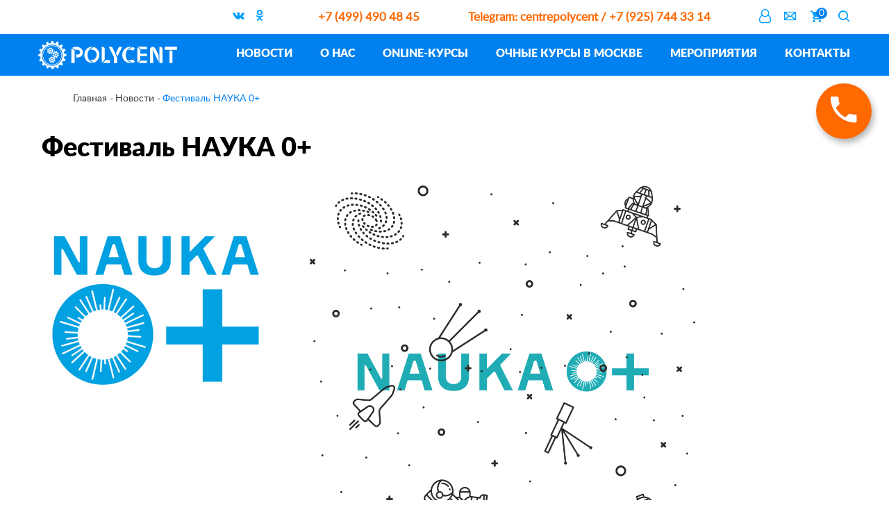

--- FILE ---
content_type: text/html; charset=UTF-8
request_url: https://polycent.ru/news/festival-nauka-0/
body_size: 10827
content:
<!DOCTYPE html>
<html lang="ru">
<head>

	<title>Фестиваль НАУКА 0+ ☰ Polycent — детский образовательный центр</title>
	<meta http-equiv="Content-Type" content="text/html; charset=utf-8"/>
	<meta name="yandex-verification" content="7ca9d2e217303980" />
	<link rel="apple-touch-icon" sizes="57x57" href="./favicon/apple-icon-57x57.png">
	<link rel="apple-touch-icon" sizes="60x60" href="./favicon/apple-icon-60x60.png">
	<link rel="apple-touch-icon" sizes="72x72" href="./favicon/apple-icon-72x72.png">
	<link rel="apple-touch-icon" sizes="76x76" href="./favicon/apple-icon-76x76.png">
	<link rel="apple-touch-icon" sizes="114x114" href="./favicon/apple-icon-114x114.png">
	<link rel="apple-touch-icon" sizes="120x120" href="./favicon/apple-icon-120x120.png">
	<link rel="apple-touch-icon" sizes="144x144" href="./favicon/apple-icon-144x144.png">
	<link rel="apple-touch-icon" sizes="152x152" href="./favicon/apple-icon-152x152.png">
	<link rel="apple-touch-icon" sizes="180x180" href="./favicon/apple-icon-180x180.png">
	<link rel="icon" type="image/png" sizes="192x192" href="./favicon/android-icon-192x192.png">
	<link rel="icon" type="image/png" sizes="32x32" href="./favicon/favicon-32x32.png">
	<link rel="icon" type="image/png" sizes="96x96" href="./favicon/favicon-96x96.png">
	<link rel="icon" type="image/png" sizes="16x16" href="./favicon/favicon-16x16.png">
	<link rel="manifest" href="./favicon/manifest.json">
	<meta name="msapplication-TileColor" content="#ffffff">
	<meta name="msapplication-TileImage" content="./favicon/ms-icon-144x144.png">
	<meta name="theme-color" content="#ffffff">
	<meta name="description" content=" Совсем скоро пройдёт всероссийский фестиваль НАУКА 0+, на котором ПОЛИЦЕНТ представит свои мастер-классы. В... Развивающие курсы для детей ⫷ Polycent ⫸">
	<meta name="keywords" content="">
	<meta name="copyright" content="(c)">
	<meta name="robots" content="index,follow">
	<base href="https://polycent.ru/" />
	
    <meta property="og:title" content="Фестиваль НАУКА 0+"/>
    <meta property="og:description" content="6-8 октября ПОЛИЦЕНТ примет участие в масштабном фестивале НАУКА 0+."/>
    <meta property="og:image" content="https://polycent.ru/media/logo.jpg"/>
    <meta property="og:type" content="website"/>
    <meta property="og:url" content="https://polycent.ru/news/festival-nauka-0/" />
    
    <style>
        
        .swal2-container.swal2-center.swal2-backdrop-show {
	z-index: 11111111;
}
@media (max-width: 768px) {
 div#menu {
    margin-top: 50px;
}   

  html  .Main-slider {

	height: 505px;

}
.p1 .telephone-header-mobile.dva {
	position: absolute;
	right: 0;
	left: auto;
	margin-right: -160px;
}
.p1 label {
	opacity: 0;
}
.p1 .modal-body.form-row .label-license {
	opacity: 1 !important;
}
.modal-body.form-row 
}
    </style>

	
	<!--[if gte IE 9]>
	<script src="https://oss.maxcdn.com/libs/html5shiv/3.7.0/html5shiv.js"></script>
	<script src="https://oss.maxcdn.com/libs/respond.js/1.4.2/respond.min.js"></script>
	<![endif]-->
	<meta name="viewport" content="initial-scale=1.0, width=device-width">
	<meta name="HandheldFriendly" content="True">
	<meta name="apple-mobile-web-app-capable" content="yes">
	<meta name="apple-mobile-web-app-status-bar-style" content="black-translucent">
	<meta name="application-name" content="Title">
	<meta name="msapplication-tooltip" content="Description">
	<meta name="msapplication-window" content="width=400;height=300">
	<meta http-equiv="X-UA-Compatible" content="IE=edge">
	<meta name="format-detection" content="telephone=no">
	<meta name="format-detection" content="address=no">
	<link rel="stylesheet" href="/public/assets/common.css?7">
	<link rel="stylesheet" href="https://cdnjs.cloudflare.com/ajax/libs/bootstrap-select/1.12.4/css/bootstrap-select.min.css">
    <link rel="stylesheet" href="https://cdn.plyr.io/3.5.6/plyr.css">
	<link rel="stylesheet" href="/public/assets/big.table.css">
	<meta name="yandex-verification" content="ea0ee188eb16ad81" />
	<meta name="yandex-verification" content="6e7d2885fc1decbd" />
<!--	<meta name="google-site-verification" content="nLgTUcEDaNADMKsNIzfsEv0ST2KMmekDGcX-WS_1EZQ" />
<script src="https://www.google.com/recaptcha/api.js?render=6Ldwc08cAAAAAK-VX5ZCqnbwd_gLxbYChNrdPHSI"></script> -->
	<!-- Facebook Pixel Code -->

<!-- End Facebook Pixel Code -->
<script src="https://cdnjs.cloudflare.com/ajax/libs/jquery/3.5.1/jquery.min.js" 
integrity="sha512-bLT0Qm9VnAYZDflyKcBaQ2gg0hSYNQrJ8RilYldYQ1FxQYoCLtUjuuRuZo+fjqhx/qtq/1itJ0C2ejDxltZVFg==" crossorigin="anonymous">
</script>

<link rel="stylesheet" href="/assets/components/minishop2/css/web/default.css?v=feebe7c354" type="text/css" />
<link rel="stylesheet" href="/assets/components/minishop2/css/web/lib/jquery.jgrowl.min.css" type="text/css" />
<script>miniShop2Config = {"close_all_message":"\u0437\u0430\u043a\u0440\u044b\u0442\u044c \u0432\u0441\u0435","cssUrl":"\/assets\/components\/minishop2\/css\/web\/","jsUrl":"\/assets\/components\/minishop2\/js\/web\/","actionUrl":"\/assets\/components\/minishop2\/action.php","ctx":"web","price_format":[2,"."," "],"price_format_no_zeros":true,"weight_format":[3,"."," "],"weight_format_no_zeros":true};</script>
<link rel="stylesheet" href="/assets/components/ajaxform/css/default.css" type="text/css" />
<script src="https://www.google.com/recaptcha/api.js?onload=ReCaptchaCallbackV3&render=6Ld8tIEUAAAAAKNsCkyrHO51wc8jN99bf2KD_0zy" async></script>
<script src="public/assets/lazyload.min.js"></script></head>
<body  class="p1672">

<noscript class="no_script_message">We're sorry but our site <strong>requires</strong> JavaScript.</noscript>
<div class="header-padding"></div>
<header role="presentation" class="static">
	
	<div class="container">
		<div class="contact-line">
			<div class="info-trigger"><div class="icon-info-large"></div></div>
			<div class="info-wrapper">
				<div class="close-wrapper"><div class="icon-close"></div></div>
				<div class="shared-list">
				    <!--noindex-->
					<ul>
						<li><a rel="nofollow" href="https://vk.com/polycent" target="_blank"><span class="icon-vk"></span></a></li>
						<li><a rel="nofollow" href="https://ok.ru/polycent" target="_blank"><span class="icon-odnoklassniki"></span></a></li>
						
					</ul>
					<!--/noindex-->
				</div>
				<div class="numbers">
					<ul>
						<li style="color: #ffed2f;"><a href="tel:+74994904845">+7 (499) 490 48 45</a></li>
					</ul>
				</div>
				<div class="numbers">
					<ul>
						<li style="color: #ffed2f;"><a href="https://t.me/centrepolycent"><b>Telegram:</b> centrepolycent / +7 (925) 744 33 14</a></li>
					</ul>
				</div>
			</div>
			<!--noindex-->
			<div class="user-panel">
				<ul>
					<li>
					    
						<a href="https://polycent.tallanto.com/client/#/menu/dash" rel="nofollow" data-toggle="modal">
							<span class="icon-user-o"></span>
						</a>
					</li>
					<li>
						<a data-target="#exampleModal2"  data-toggle="modal"><span class="icon-mail"></span></a>
						<style>
						    .btn22 {border: 0 none #fff;background: transparent;}
						</style>
					</li>
					<li>
						<div id="msMiniCart" class="">
    <div class="empty">
        <a href="korzina/" rel="nofollow">
			<span class="icon-shopping_cart"></span>
			<span class="counter">0</span>
		</a>
    </div>
    <div class="not_empty">
		<a href="korzina/" rel="nofollow">
			<span class="icon-shopping_cart"></span>
			<span class="ms2_total_count counter">0</span>
		</a>
    </div>
</div>
					</li>
					<li>
						<a href="poisk/" rel="nofollow">
							<span class="icon-search"></span>
						</a>
					</li>
				</ul>
			</div>
			<!--/noindex-->
		</div>
		<div class="callback">
			<a data-target="#exampleModal"  data-toggle="modal"><span class="icon-phone2"></span></a>
		</div>
	</div>
	<nav>
		<div class="container">
			<div class="burger-btn">
				<div class="path"></div>
				<div class="path"></div>
				<div class="path"></div>
			</div>
			<div class="logotype">
			    <a href="/"><img data-frz-src="/assets/logo_white.svg" src="[data-uri]" onload="lzld(this)" onerror="lzld(this)" alt="Детский технический кружок — Polycent" title="Polycent  — образовательный центр для детей" /></a>
				<div class="telephone-header-mobile" style="width: 140px !important;"><script>if (screen.width > 540) {document.write ('<span class="icon-phone2"></span> +7 (499) 490 48 45');}else{document.write ('<a href="tel:+7 499 490 48 45"><span class="icon-phone2"></span> +7 (499) 490 48 45</a>');}</script></div>
				<div class="telephone-header-mobile dva" style="width: 140px !important;"><script>if (screen.width > 540) {document.write ('<a href="https://wa.me/74957443314"><span class="icon-whatsapp"></span> +7 (495) 744 33 14</a>');}else{document.write ('<a href="https://wa.me/74957443314"><span class="icon-whatsapp"></span> +7 (495) 744 33 14</a>');}</script></div>
			</div>
			<!-- троица лого на главной (изначально для РОПЦ)
			 конец блока лого -->
			
	        <div id="menu">
				<div class="scroll-wrapper">
                    <ul class="menu"><li class="first active"><div class="item"><a href="news/" >Новости</a></div></li><li><div class="item"><a href="about/" >О нас</a><ul class=""><li class="first"><a href="about/o-kompanii/" >Статусы</a></li><li><a href="about/locations/" >Площадки</a></li><li><a href="about/teachers/" >Преподаватели</a></li><li><a href="about/payments/" >Оплата и скидки</a></li><li><a href="about/faq/" >Вопросы и ответы</a></li><li class="last"><a href="about/partners/" >Партнерам</a></li></ul></div></li><li><div class="item"><a href="online/" >ONLINE-курсы</a><ul class=""><li class="first"><a href="online/progmammirovanie-dla-detey-online/" >Программирование Online</a></li></ul></div></li><li><div class="item"><a href="courses/" >Очные курсы в Москве</a><ul class=""><li class="first"><a href="courses/informatika/" >День открытых дверей - 2025</a></li><li><a href="courses/robototexnika/" >Робототехника</a></li><li><a href="courses/programmirovanie/" >Программирование</a></li><li><a href="courses/inzheneriya/" >Инженерия для детей</a></li><li><a href="courses/razvitie/" >Развивающие курсы</a></li><li class="last"><a href="courses/podobrat-kursyi/" >Подобрать курсы</a></li></ul></div></li><li><div class="item"><a href="events/" >Мероприятия</a><ul class=""><li class="first"><a href="events/kosmoyolka/" >Новогодняя Ёлка 2026</a></li><li class="last"><a href="events/master-klassyi/" >Мастер-классы</a></li></ul></div></li><li class="last"><div class="item"><a href="contacts/" >Контакты</a></div></li></ul>
		        </div>
		    </div>
		</div>
	</nav>
</header>
<div class="wrapper">
	<main role="main">
		<div class="container" itemscope itemtype="http://schema.org/Article">
			<div class="breadcrumbs"><ul itemscope itemtype="http://schema.org/BreadcrumbList"><li itemprop="itemListElement" itemscope itemtype="http://schema.org/ListItem"><a href="/" itemprop="item"><span itemprop="name">Главная</span></a><meta itemprop="position" content="1"></li>
<li itemprop="itemListElement" itemscope itemtype="http://schema.org/ListItem"><a href="news/" itemprop="item"><span itemprop="name">Новости</span></a><meta itemprop="position" content="2"></li>
<li class="breadcrumb-item active">Фестиваль НАУКА 0+</li></ul></div>
			<h1 class="larges" itemprop="name">Фестиваль НАУКА 0+</h1>
			<div class="collapsible-group container single-article cu-checkbox">
				<div class="row">
    				<div class="img">
	    				<img data-frz-src="media/pictures/news/naukaaa.jpg" src="[data-uri]" onload="lzld(this)" onerror="lzld(this)" alt="" itemprop="image">
		    		</div>
			    	<div class="details" itemprop="description">
				    	<p style="text-align: center;"><img data-frz-src="assets/news/sumka_region.png" src="[data-uri]" onload="lzld(this)" onerror="lzld(this)" alt="" width="555" height="556" /></p>
<p style="text-align: justify;"><span style="font-size: 11pt;"> Совсем скоро пройдёт всероссийский фестиваль НАУКА 0+, на котором ПОЛИЦЕНТ представит свои мастер-классы. В программе будут занятия по Lego Wedo, творческая мастерская по 3D-ручке, а также создание спиннеров своими руками!&nbsp;</span><br /> <br /> <span style="font-size: 11pt;"> Мы ждём вас с 6 по 8 октября по адресу: г. Москва, м. Выставочная, ЦВК "Экспоцентр", Краснопресненская наб., д. 14, павильон 2, зал 5.</span><br /> <span style="font-size: 11pt;"> Мы работаем с 10:00-19:00. Вход бесплатный!</span><br /> <br /> <a href="http://www.msk.festivalnauki.ru/" target="_blank" rel="nofollow noopener noreferrer"><span style="font-size: 11pt;">http://www.msk.festivalnauki.ru/</span></a></p>
				    </div>
				</div>
			</div>

            

			
			<meta itemprop="author" content="Polycentr" />
			<meta itemprop="datePublished" content="2017-10-03" />
			<meta itemprop="dateModified" content="2017-10-03" />
			<meta itemprop="headline" content="Фестиваль НАУКА 0+" />
            <link itemprop="mainEntityOfPage" href="https://polycent.ru/news/festival-nauka-0/">

			<div itemprop="publisher" itemscope itemtype="http://schema.org/Organization" style="display:none;">
                <meta itemprop="name" content="Polycentr">
                <meta itemprop="address" content="г. Москва,  м. Китай-город, ул. Маросейка 7/8">
                <meta itemprop="telephone" content="+7 (499) 490-48-45">
                <meta itemprop="email" content="info@polycent.ru">
                <link itemprop="url" href="https://polycent.ru/">
                <div itemprop="logo" itemscope itemtype="https://schema.org/ImageObject">
                    <img itemprop="url image" data-frz-src="https://polycent.ru/media/logo.jpg" src="[data-uri]" onload="lzld(this)" onerror="lzld(this)" style="display:none;"/>
                </div>
            </div>
		</div>
	</main>
</div>
<style>
input[name="n-message"] {
    display: block;
    width: 5px;
    height: 3px;
    margin-bottom: -3px;
    opacity: 0.01;
}
.not_empty {
	display: none;
}
@media (min-width: 1900px) {.base-section.home {padding-left:20%;padding-right:20%;}}
.modal-success-header {width: 100%;min-height: 40px;background-color: #0081ef;color: white;text-align: center;}
.modal-success-block p {font-size: 1.4rem;}
.modal-success-block {padding: 20px 50px;}
.modal-success-block a {color: #0277bd;text-decoration: none;}
.modal-success-block .text-right.modal-footer {padding-top: 40px;}
#msOrder #deliveryID.check-list.table-grid .checkbox:first-child{display:none;}
.w-btn.disable {background: #f3f3f5;color: rgba(0,0,0,0.2);}
</style>

<footer>

	<div class="container">
	    <div class="burger-btn">
			<div class="path"></div>
			<div class="path"></div>
			<div class="path"></div>
		</div>
		
		<div class="contact-line">
			<div class="logotype">
				<a href="/"><img data-frz-src="/assets/logo_white.svg" src="[data-uri]" onload="lzld(this)" onerror="lzld(this)" alt=""></a>
			</div>
    		<nav>
    			<div class="row">
    				<div class="col">
    					<a href="about/"><span class="h4">ПОЛИЦЕНТ</span></a>
						<ul class=""><li class="first"><a href="about/o-kompanii/" >Статусы</a></li><li><a href="about/locations/" >Площадки</a></li><li><a href="about/teachers/" >Преподаватели</a></li><li><a href="about/payments/" >Оплата и скидки</a></li><li><a href="about/faq/" >Вопросы и ответы</a></li><li class="last"><a href="about/partners/" >Партнерам</a></li></ul>
    				</div>
    			    <div class="col">
    <a href="courses/" ><span class="h4">Курсы</span></a>
    <ul>
        <li><a href="courses/informatika/" >День открытых дверей - 2025</a></li>
<li><a href="courses/robototexnika/" >Робототехника</a></li>
<li><a href="courses/programmirovanie/" >Программирование</a></li>
<li><a href="courses/inzheneriya/" >Инженерия для детей</a></li>
<li><a href="courses/razvitie/" >Развивающие курсы</a></li>
<li><a href="courses/podobrat-kursyi/" >Подобрать курсы</a></li>
    </ul>
</div>
<div class="col">
    <a href="online/" ><span class="h4">ONLINE</span></a>
    <ul>
        <li><a href="online/progmammirovanie-dla-detey-online/" >Программирование Online</a></li>
    </ul>
</div>
    			
    			</div>
            </nav>
			<div class="shared-list">
				<ul>
					<li><a rel="nofollow" href="https://vk.com/polycent" target="_blank"><span class="icon-vk"></span></a></li>
					<li><a rel="nofollow" href="https://ok.ru/polycent" target="_blank"><span class="icon-odnoklassniki"></span></a></li>
					
				</ul>
			</div>
		
			<div class="contact-list" >
				<ul>
					<li>
						<div class="item">
							<div class="icon-location"></div>
							<div class="text">
								м. Китай-город 
								<br>ул. Маросейка, 7/8; офис 209
							</div>
							<br>
							<div class="icon-location"></div>
								<div class="text">
								м. Динамо / Аэропорт
								<br>ул. Красноармейская, д. 4, 2 этаж
																<br>
								<br><a href="https://polycent.ru/site-map.html">Карта сайта</a>
							</div>
						</div>
					</li>
					<li>
					    
						<div class="item">
							<div class="icon-phone2"></div>
							<div class="text">
							    <a href="tel:+7 (499) 490-48-45">+7 (499) 490-48-45</a>
						
							</div>
						</div>
						<div class="item">
							<div class="icon-telegram"></div>
							<div class="text">
							    <a href="https://t.me/centrepolycent">@centrepolycent</a>
			
							</div>
						</div>
					</li>
				</ul>
			</div>
		</div>
		<div class="copyright"> © Polycent, 1995-2025</div>
		
		<div itemscope itemtype="http://schema.org/Organization" style="display:none;">
            <meta itemprop="name" content="Polycent">
            <meta itemprop="address" content="г. Москва,  м. Китай-город, ул. Маросейка 7/8">
            <meta itemprop="telephone" content="+7 (499) 490-48-45">
            <meta itemprop="email" content="info@polycent.ru">
            <link itemprop="url" href="https://polycent.ru/">
            <link itemprop="logo" href="https://polycent.ru/media/logo.jpg" />
            
        </div>
	</div>
</footer>

<div id="wrapper">
	<div class="container">
		<!-- Modal -->
        
        
           <div class="modal fade two-columns-mode ajax_form af_example" id="exampleModal" tabindex="-1" role="dialog">
	<div class="modal-dialog" role="document">
	    <form method="post" action="news/festival-nauka-0/" class="form-sender ajax_form">
	             <input type="hidden" name="message-key" value="1768891249" />
    		<!--<div class="modal-header"></div>-->
    		<input type='text' name='form' value="phone" hidden>
    		<div class="modal-content">
    		    <button type="button" class="close" data-dismiss="modal" aria-label="Close"><span aria-hidden="true" class="icon-close"></span></button>
    			<div class="modal-body" style="min-height: 70px;">
    				<div class="table-row">
    					<div class="left-side">
    						<span class="h2">Возникли <br>вопросы?
    						<small>Мы перезвоним вам в течение рабочего дня!</small></span>
    					</div>
    					<div class="right-side">
    						<!-- form action="" class="thin-form" -->
    						<div class="thin-form">
    							<div class="form-group">
    								<label for="modalphone" class="controls-label">Телефон*</label>
    								<div class="form-controls">
    								<input type="hidden" class="form-controls" id="contactname" name="name" value="Телефон родителя" placeholder="Имя">
    									<input type="tel" class="form-control" id="modalphone" name="phone" value="" data-mask="+7 (000) 000-00-00" placeholder="+7 (000) 000-00-00" >
    									<input type="hidden" id="phone" name="id-ip" value="18.117.241.56"  >
    									
    <span class="error_g-recaptcha-response error"></span>
    <input type="hidden" name="g-recaptcha-response">

    					                <span class="error error_phone"></span>
    					                <label class="label-license">
    <input type="checkbox" required="" class="cu-checkbox form-controls" name="license"/> Я подтверждаю <a href="https://polycent.ru/privacy.html"><u>согласие на обработку персональных данных</u></a>
</label>

    								</div>
    							</div>
    							<!-- div class="timer-line">
    								<p class="title">Мы соединим Вас в течении 30 секунд:</p>
    								<div class="timer-wrap">
    									<div id="timerCallBack"></div>
    								</div>
    							</div -->
    							
    							<div class="form-group text-right modal-bottom-center">
    								<div class="form-controls">
    									<button type="submit" class="callback-submit2 w-btn w-btn--exsmall "><span class="help">Заказать звонок</span></button>
    								</div>
    							</div>
    							<div class="call-modal-bottom">Вы даете согласие на <a href="#content-personal-data" id="content-personal-data-click"  data-toggle="modal">обработку персональных данных</a></div>
    						<!-- /form -->
    						</div>
    					</div>
    				</div>
    			</div>
    		</div>
    	
	<input type="hidden" name="af_action" value="5f587c373d5b7a1a15b38f15396448eb" />
</form>
    </div>
</div>




<div class="modal fade two-columns-mode" id="content-personal-data" tabindex="-1" role="dialog">
	<div class="modal-dialog" role="document">
	    <form method="post" action="news/festival-nauka-0/" class="">
			<!--<div class="modal-header"></div>-->
			<div class="modal-content">
			    <button type="button" class="close" data-dismiss="modal" aria-label="Close"><span aria-hidden="true" class="icon-close"></span></button>
				<div class="" style="min-height: 70px;">
				    <div class="modal-body" style="min-height: 70px;">
				        <div class="modal-success-header">Уведомление об использовании файлов cookie</div>
				        <style>
h3{
    padding-bottom: 20px !important;
}
</style>
<p>На нашем веб-сайте мы используем файлы cookie, которые помогают нам оптимизировать процесс использования сайта его посетителями.</p>
<p>Мы понимаем под термином &laquo;cookie-файлы&raquo; информационные элементы, которые направляются Вашему браузеру и сохраняются на Вашем компьютере для того, чтобы отслеживать и хранить информацию о Ваших действиях, связанных с использованием данного веб-сайта.</p>
<p>Благодаря cookie-файлам мы делаем веб-сайт лучше, так как видим, какие страницы Вы считаете полезными, а какие &mdash; нет, а также собираем и сохраняем информацию о Ваших прошлых действиях для персонализации его персонализации.</p>
<p>Ряд cookie-файлов веб-сайта используется только во время вашего нахождения на нем и удаляется при закрытии браузера. Другие cookie-файлы используются для того, чтобы запомнить, когда Вы возвращаетесь на веб-сайт, и у них более продолжительный срок действия.</p>
<h3>Как используются cookie-файлы на этом веб-сайте:</h3>
<p>отображение истории IP адресов;<br /> отображение истории опросов;<br /> отображение истории обращений;<br /> отображение истории отзывов;<br /> сохранение авторизации на веб-сайте (нет необходимости каждый раз вводить логин и пароль).</p>
<p>Также мы используем cookie-файлы третьих сторон:</p>
<p>Яндекс.Метрика;<br /> Яндекс.Карты;<br /> Google Analytics.</p>
<p>Cookie-файлы, которые мы сохраняем через веб-сайт, не содержат данных, на основании которых можно идентифицировать Вашу личность.</p>
<p>Информацию об отключении возможности хранения cookie-файлов, а также о процедуре удаления cookie-файлов, можно получить в руководстве к Вашему браузеру.</p>
<p>Обратите внимание, что при отключении возможности хранения cookie-файлов мы не гарантируем корректную работу нашего веб-сайта в Вашем браузере.</p>
<p>Мы сохраняем за собой право вносить изменения в уведомление об использовании cookie-файлов, а также в сами cookie-файлы и их количество, в любое время и без какого-либо дополнительного уведомления.</p>
					</div>
				</div>
			</div>
		
	<input type="hidden" name="af_action" value="5f587c373d5b7a1a15b38f15396448eb" />
</form>
	</div>
</div>


<style>
    .form-group.text-right.modal-bottom-center {
    	padding: 25px 35px 25px 25px;
    	/* border: 1px red solid; */
    }
    
    .call-modal-bottom {
    	font-size: 1rem;
    	text-align: center;
    }
    
    #content-personal-data-click {
    	color: #009fff;
    }
</style>	
        
        
        
        

                   <div class="modal fade two-columns-mode ajax_form af_example" id="exampleModal2"  tabindex="-1" role="dialog">
			<div class="modal-dialog" role="document">
			    <div class="modal-content">
			    <!-- form method="POST" action="news/festival-nauka-0/" class="" -->
			    <form method="post" action="news/festival-nauka-0/" class="thin-form form-sender ajax_form">
			         <input type="hidden" name="message-key" value="1768891249" />
			         <input type="text" class="n-message" name="n-message" value="">
				<!--<div class="modal-header"></div>-->
				<input type='text' name='form' value="full" hidden>
					<button type="button" class="close" data-dismiss="modal" aria-label="Close"><span aria-hidden="true" class="icon-close"></span></button>
					<div class="modal-body" style="min-height: 70px;">
						<div class="table-row">
							<div class="left-side">
								<span class="h2">Отправьте нам сообщение
									<small>Оставьте свое сообщение в этой форме, мы получим его на e-mail и обязательно ответим! </small>
								</span>
							</div>
							<div class="right-side">
								
				                    <div class="form-group">
										<label for="message" class="controls-label">Сообщение</label>
										<div class="form-controls">
											<textarea name="message" id="message" cols="30" rows="10" placeholder="Сообщение"></textarea>
										</div>
										<span class="error error_name"></span>
									</div>
									<div class="form-group">
										<label for="contactname" class="control-label">Имя</label>
                						<input type="text" class="form-controls" id="contactname" name="name" value="" placeholder="Имя">
                						<span class="error error_name"></span>
									</div>
									<div class="form-group">
									    <!--- !--->
										<label for="contactphone" class="control-label">Телефон *</label>
                						<input type="tel" required class="form-controls" id="contactphone2" name="phone" value="" data-mask="+7(000)000-00-00" placeholder="+7(000)000-00-00">
                						<span class="error error_phone"></span>
										
									</div>
									<div class="form-group">
										<label for="contactemail" class="controls-label">Email</label>
										<div class="form-controls">
										    <input type="text" class="form-controls" id="contactemail" name="email" value="" placeholder="Email">
                						    <span class="error error_name"></span>
                						    <input type="hidden" id="phone" name="id-ip" value="18.117.241.56"  >
                						    <label class="label-license">
    <input type="checkbox" required="" class="cu-checkbox form-controls" name="license"/> Я подтверждаю <a href="https://polycent.ru/privacy.html"><u>согласие на обработку персональных данных</u></a>
</label>

										</div>
									</div>
                                    
    <span class="error_g-recaptcha-response error"></span>
    <input type="hidden" name="g-recaptcha-response">


									<div class="form-group text-right">
										<div class="form-controls">
										    <button type="submit" class=" w-btn w-btn--exsmal callback-submit"><span class="help">Отправить</span></button><i></i>
										</div>
									</div>
			                	
							</div>
						</div>
					</div>
				
				
	<input type="hidden" name="af_action" value="129a5d9993333623cfdcc1d387b2abe5" />
</form>
				</div>
			</div>
		</div>
		
	
   
        
        
	
	    <div class="modal fade modal--default" id="myModal5" tabindex="-1" role="dialog">
			<div class="modal-dialog" role="document">
				<div class="modal-content">
					<div class="modal-header">
						<button type="button" class="close" data-dismiss="modal" aria-label="Close"><span aria-hidden="true" class="icon-close"></span></button>
					</div>
					<div class="modal-body">
						<div class="node">
							<p><span class="h2">Выбранный Вами курс успешно отложен в корзину заказа.</span> <br /><br /><span class="h2">Вы можете продолжить выбор интересующих Вас занятий или сразу перейти к <a href="korzina.html">оформлению заявки</a>.</span></p>
						</div>
					</div>
					<div class="text-right modal-footer">
						<a href="#" class="w-btn w-btn--small w-btn--shade"><span class="help">ок</span></a>
					</div>
				</div>
			</div>
		</div>	
	</div>
</div>

<div id="browserinfo" style="display:none;">
	<div id="success" class="message">
	    <a id="cookiesclose" onclick="closePopup();" title="Закрыть">&times;</a>
	    <div class="messagetext">Посещая наш сайт, Вы соглашаетесь на использование cookie-файлов. Ссылка: <a href="uvedomlenie-cookie/">&laquo;Уведомление о cookie-файлах&raquo;</a>.</div>
	</div>
</div>
        <!--script src="public/assets/common.js"></script>
         <script src="https://maps.googleapis.com/maps/api/js?key=AIzaSyB_9I9KSXMfu2r0tCSlt0R9mKlln5KQ7Sw" async defer></script-->
  
        <script src="https://cdnjs.cloudflare.com/ajax/libs/popper.js/1.14.7/umd/popper.min.js" integrity="sha384-UO2eT0CpHqdSJQ6hJty5KVphtPhzWj9WO1clHTMGa3JDZwrnQq4sF86dIHNDz0W1" crossorigin="anonymous"></script>
        <!--script src="https://stackpath.bootstrapcdn.com/bootstrap/4.3.1/js/bootstrap.min.js" integrity="sha384-JjSmVgyd0p3pXB1rRibZUAYoIIy6OrQ6VrjIEaFf/nJGzIxFDsf4x0xIM+B07jRM" 
        crossorigin="anonymous"></script-->
<script src="https://maxcdn.bootstrapcdn.com/bootstrap/3.3.7/js/bootstrap.min.js" integrity="sha384-Tc5IQib027qvyjSMfHjOMaLkfuWVxZxUPnCJA7l2mCWNIpG9mGCD8wGNIcPD7Txa" crossorigin="anonymous"></script>
 <script src="https://cdnjs.cloudflare.com/ajax/libs/bootstrap-select/1.12.4/js/bootstrap-select.min.js"></script>
 <script src="https://cdnjs.cloudflare.com/ajax/libs/bootstrap-select/1.12.4/js/i18n/defaults-ru_RU.min.js"></script>
 
       <!-- <script src="https://unpkg.com/current-device/umd/current-device.min.js"></script> -->
       <script src="https://cdnjs.cloudflare.com/ajax/libs/device.js/0.2.7/device.min.js"></script>
         <script src="https://cdn.jsdelivr.net/npm/slick-carousel@1.8.1/slick/slick.min.js"></script>
        <script src="https://cdn.plyr.io/3.5.6/plyr.js"></script>

   
           <script src="/public/assets/newjs/map.js"></script>
        <script src="/public/assets/newjs/timer.js"></script>
        <script src="/public/assets/newjs/checkDevice.js"></script>
   <script src="https://cdnjs.cloudflare.com/ajax/libs/jquery-validate/1.19.3/jquery.validate.min.js" integrity="sha512-37T7leoNS06R80c8Ulq7cdCDU5MNQBwlYoy1TX/WUsLFC2eYNqtKlV0QjH7r8JpG/S0GUMZwebnVFLPd6SU5yg==" crossorigin="anonymous" referrerpolicy="no-referrer"></script>

        <script src="/public/assets/newjs/app.js"></script>
        <script src="/public/assets/newjs/common.js?1"></script>
      

        <script src="public/assets/jquery.cookie.min.js"></script>
  
         
      <!-- Yandex.Metrika counter-->
<script type="text/javascript" >
   (function(m,e,t,r,i,k,a){m[i]=m[i]||function(){(m[i].a=m[i].a||[]).push(arguments)};
   var z = null;m[i].l=1*new Date();
   for (var j = 0; j < document.scripts.length; j++) {if (document.scripts[j].src === r) { return; }}
   k=e.createElement(t),a=e.getElementsByTagName(t)[0],k.async=1,k.src=r,a.parentNode.insertBefore(k,a)})
   (window, document, "script", "https://mc.yandex.ru/metrika/tag.js", "ym");

   ym(48470354, "init", {
        clickmap:true,
        trackLinks:true,
        accurateTrackBounce:true,
        webvisor:true
   });
</script>
<noscript><div><img data-frz-src="https://mc.yandex.ru/watch/48470354" src="[data-uri]" onload="lzld(this)" onerror="lzld(this)" style="position:absolute; left:-9999px;" alt="" /></div></noscript>
<!-- /Yandex.Metrika counter -->  

 <script src="https://cdn.jsdelivr.net/npm/jquery.maskedinput@1.4.1/src/jquery.maskedinput.min.js" type="text/javascript"></script> 
       <script>
    jQuery(function($){

   $("#emailphone").mask("+7(999) 999-9999");
      $("#modalphone").mask("+7(999) 999-9999");
          $("#contactphone").mask("+7(999) 999-9999");
              $("#contactphone2").mask("+7(999) 999-9999");
 
});

       </script>  


<script src="public/assets/metrikagoals.js"></script>
        <style>
            .fuck-iPad{height:70%;}
            .fuck-iPhone{height: 80%;}
            .fuck-iPhone .mod .modal-body .form-col-4{margin-bottom: 5px;}
            .fuck-iPhone .v-helper{bottom: 15px;position: relative;}
            .Main-slider .item{background-attachment:scroll;}
        </style>
        
	<script src="/assets/components/sweetalert2/js/sweetalert2.all.min.js"></script>
<script src="/assets/components/sweetalert2/js/default.min.js"></script>
<script>document.addEventListener('DOMContentLoaded', function(){ SweetAlert2.initialize({"position":"center","timer":3000,"showConfirmButton":false,"toast":false,"width":"19rem"},{"ajaxform":true,"minishop2":true,"office":true,"msoneclick":true}) })</script>
<script src="/assets/components/minishop2/js/web/default.js?v=feebe7c354"></script>
<script src="/assets/components/minishop2/js/web/lib/jquery.jgrowl.min.js"></script>
<script src="/assets/components/minishop2/js/web/message_settings.js"></script>
<script src="/assets/components/ajaxform/js/default.js"></script>
<script>AjaxForm.initialize({"assetsUrl":"\/assets\/components\/ajaxform\/","actionUrl":"\/assets\/components\/ajaxform\/action.php","closeMessage":"\u0437\u0430\u043a\u0440\u044b\u0442\u044c \u0432\u0441\u0435","formSelector":"form.ajax_form","clearFieldsOnSuccess":true,"pageId":1672});</script>

        <script>
            var ReCaptchaCallbackV3 = function() {
                grecaptcha.ready(function() {
                    grecaptcha.reset = grecaptchaExecute;
                    grecaptcha.reset();
                });
            };
            function grecaptchaExecute() {
                grecaptcha.execute("6Ld8tIEUAAAAAKNsCkyrHO51wc8jN99bf2KD_0zy", { action: "[[+rcv3Action]]" }).then(function(token) {
                    var fieldsToken = document.querySelectorAll("[name ='g-recaptcha-response']");
                    Array.prototype.forEach.call(fieldsToken, function(el, i){
                        el.value = token;
                    });
                });
            };
            // обновляем капчу каждую минуту
            setInterval(function() {
                grecaptcha.reset();
            }, 60000);
        </script>
    
</body>
</html>


--- FILE ---
content_type: application/javascript
request_url: https://polycent.ru/public/assets/newjs/common.js?1
body_size: 3725
content:
"use strict";

(function () {
  device.landscape();
  window.$ = $;
  window.jQuery = jQuery;
  var checkDev = new CheckDevice();
  var MQ = checkDev.deviceType();
  var MirroApp = new App(MQ);
  var $window = $(window);
  var $document = $(document); // window.MirroApp = MirroApp;

  var isMobile = true;
  var isDesktop = false;

  var throttle = function throttle(type, name, obj) {
    var running = false;
    var object = obj || window;

    var func = function func() {
      if (running) {
        return;
      }

      running = true;
      requestAnimationFrame(function () {
        object.dispatchEvent(new CustomEvent(name));
        running = false;
      });
    };

    object.addEventListener(type, func);
  };

  throttle('resize', 'optimizedResize');

  function switchDeviceType(mq) {
    if (mq === 'desktop' && isDesktop) {
      isDesktop = false;
      isMobile = true;
    } else if (mq === 'mobile' && isMobile) {
      isMobile = false;
      isDesktop = true;
    }
  }

  $document.on('ready', [MirroApp.init(), checkDev.staticInit(MQ, MirroApp.switchToDesktop, MirroApp.switchToMobile)]);
  $window.on('optimizedResize', function () {
    var mq = checkDev.deviceType();
    checkDev.checkDeviceType(mq, isMobile, isDesktop, [MirroApp.switchToDesktop, MirroApp.switchToMobile]);
    switchDeviceType(mq);
  });
})();

function recheck() {
  return new Promise(function(resolve, reject) {
    grecaptcha.ready(function() {
      grecaptcha.execute('6Ldwc08cAAAAAK-VX5ZCqnbwd_gLxbYChNrdPHSI', {action: 'check'}).then(function(token) {
        // Add your logic to submit to your backend server here.
        $.ajax({
          url:'/captcha.php',
          method:'POST',
          data:{token:token,action:'check'},
          success: function (data) {
            resolve(data);
          }
        });
      });
    });
  });
}

$('.form-sender').on('submit',function(e){

  let hideElement = $(this).attr('data-hide');

  e.preventDefault();
  let form = $(this);

  form.find('button').attr('disabled',true);

  let result = false;

  recheck().then(function(data) {
    // Run this when your request was successful

    if(data) {

       $.ajax({
             type: 'POST',
             url: '/form-sender.php',
             data: form.serialize()
           }
       ).done(function (data) {
        console.log(data);
        let res = JSON.parse(data);
        // console.log(res.result);
        // console.log(res);

         if (res.result === true) {
           form.find('button').attr('disabled',false);
           form.find('.modal-body').html('');
           form.find('.modal-body').append('<div class="success-text">Ваш запрос отправлен!\n' +
               '\n' +
               'Менеджеры свяжутся с вами и ответят на любые вопросы в течение дня.</div>');
         }
       });
    }

  }).catch(function(err) {
    // Run this when promise was rejected via reject()
    result = data.status;
    console.log(result);
  });
});

(function () {





  // function loadMapModule() {
  //   require.ensure([], require => {
  //     try {
  //       const mapModule = require('./routs/map');
  //
  //       mapModule();
  //     } catch (env) {
  //       console.log(env);
  //     }
  //   });
  // }
  // if ($('#partnersMap').length) loadMapModule();
})();
//# sourceMappingURL=[data-uri]

--- FILE ---
content_type: application/javascript
request_url: https://polycent.ru/assets/components/minishop2/js/web/message_settings.js
body_size: 237
content:
miniShop2.Message = {
    initialize: function () {
        miniShop2.Message.close = function () {
        };
        miniShop2.Message.show = function (message) {
            if (message != '') {
                alert(message);
            }
        };

        if (typeof($.fn.jGrowl) === 'function') {
            $.jGrowl.defaults.closerTemplate = '<div>[ ' + miniShop2Config.close_all_message + ' ]</div>';
            miniShop2.Message.close = function () {
                $.jGrowl('close');
            };
            miniShop2.Message.show = function (message, options) {
                if (message != '') {
                    $.jGrowl(message, options);
                }
            }
        }
    },
    success: function (message) {
        if (typeof($.fn.jGrowl) === 'function') {
            miniShop2.Message.show(message, {
                theme: 'ms2-message-success',
                sticky: false
            });
        }
    },
    error: function (message) {
        if (typeof($.fn.jGrowl) === 'function') {
            miniShop2.Message.show(message, {
                theme: 'ms2-message-error',
                sticky: false
            });
        }
    },
    info: function (message) {
        if (typeof($.fn.jGrowl) === 'function') {
            miniShop2.Message.show(message, {
                theme: 'ms2-message-info',
                sticky: false
            });
        }
    }
};


--- FILE ---
content_type: application/javascript
request_url: https://polycent.ru/public/assets/newjs/app.js
body_size: 11503
content:
"use strict";

function _classCallCheck(instance, Constructor) { if (!(instance instanceof Constructor)) { throw new TypeError("Cannot call a class as a function"); } }

function _defineProperties(target, props) { for (var i = 0; i < props.length; i++) { var descriptor = props[i]; descriptor.enumerable = descriptor.enumerable || false; descriptor.configurable = true; if ("value" in descriptor) descriptor.writable = true; Object.defineProperty(target, descriptor.key, descriptor); } }

function _createClass(Constructor, protoProps, staticProps) { if (protoProps) _defineProperties(Constructor.prototype, protoProps); if (staticProps) _defineProperties(Constructor, staticProps); return Constructor; }

function _defineProperty(obj, key, value) { if (key in obj) { Object.defineProperty(obj, key, { value: value, enumerable: true, configurable: true, writable: true }); } else { obj[key] = value; } return obj; }

var App = function () {
  var scrollBarWidth = function scrollBarWidth() {
    var inner = document.createElement('p');
    var outer = document.createElement('div');
    inner.style.width = '100%';
    inner.style.height = '200px';
    outer.style.position = 'absolute';
    outer.style.top = '0px';
    outer.style.left = '0px';
    outer.style.visibility = 'hidden';
    outer.style.width = '200px';
    outer.style.height = '150px';
    outer.style.overflow = 'hidden';
    outer.appendChild(inner);
    document.body.appendChild(outer);
    var w1 = inner.offsetWidth;
    outer.style.overflow = 'scroll';
    var w2 = inner.offsetWidth;

    if (w1 === w2) {
      w2 = outer.clientWidth;
    }

    document.body.removeChild(outer);
    return w1 - w2;
  };

  var $window = $(window);
  var $html = $('html');
  var $body = $html.find('body');
  var $header = $body.find('header');
  var $burger = $header.find('.burger-btn');
  var $nav = $header.find('nav');
  var $subItem = $nav.find('.has-submenu > a');
  var $infoTrigger = $header.find('.info-trigger');
  var $infoWrapper = $header.find('.info-wrapper');
  var $footer = $body.find('footer');
  var $footerBurger = $footer.find('.burger-btn');
  var $infoWrapperCloseBtn = $infoWrapper.find('.close-wrapper');
  var $mainSliderWrapper = $body.find('.Main-slider');
  var $mainSlider = $mainSliderWrapper.find('#mainSlider');
  var $partnersSlider = $body.find('#partnersSlider');
  var $teamList = $body.find('#teamList');
  var $reviewSlider = $body.find('#reviewSlider');
  var $advantagesList = $body.find('.advantages-list:not(.no-js)');
  var $advantagesBtn = $advantagesList.find('.w-btn');
  var $timer = $body.find('#timerCallBack');
  var $callBackModal = $body.find('#myModal4');
  var ifMobile = $window.width() <= 1024; // const ifDesktop = $window.width() > 1024;

  var scrollBar = ifMobile ? 0 : scrollBarWidth();

  var App =
  /*#__PURE__*/
  function () {
    function App() {
      var _this = this;

      _classCallCheck(this, App);

      _defineProperty(this, "stickHeader", function () {
        // const position = $header.offset().top;
        var $logo = $header.find('.logotype');
        var normalLogo = 'logo.png';
        var inverseLogo = 'logo_inverse.png';
        var $logoImg = $logo.find('img');
        var oldSrc = $logoImg.attr('src');
        var logoReg1 = new RegExp(normalLogo);
        var logoReg2 = new RegExp(inverseLogo);

        if ($window.scrollTop() >= 100) {
          $header.addClass('isSticky');

          if (!!$logoImg && logoReg1.test(oldSrc)) {
            var src = oldSrc.split('/').map(function (item) {
              return logoReg1.test(item) ? inverseLogo : item;
            }).join('/');
            $logoImg.attr('src', src);
          }
        } else {
          $header.removeClass('isSticky');

          if (!!$logoImg && logoReg2.test(oldSrc)) {
            var _src = oldSrc.split('/').map(function (item) {
              return logoReg2.test(item) ? normalLogo : item;
            }).join('/');

            $logoImg.attr('src', _src);
          }
        }
      });

      _defineProperty(this, "switchToDesktop", function () {
        $advantagesBtn.hide();
        $header.removeClass('opened');
        $('.has-submenu').removeClass('open');
        $subItem.off('click', _this.handleSubItemClick);
        $window.on('scroll', _this.stickHeader);
      });

      _defineProperty(this, "switchToMobile", function () {
        $advantagesBtn.show();
        $subItem.on('click', _this.handleSubItemClick);
        $window.on('scroll', _this.stickHeader);
      });

      _defineProperty(this, "setDefaultListeners", function () {
        var self = _this;

        function handleAdvantagesBtnClick(e) {
          e.preventDefault();
          $(this).hide();
        }

        $advantagesBtn.on('click', handleAdvantagesBtnClick);
        $burger.on('click', _this.toggleMenu);
        $infoTrigger.on('click', _this.handleInfoTriggerClick);
        $infoWrapperCloseBtn.on('click', _this.handleCloseInfoWrapper);
        $footerBurger.on('click', _this.handleFooterMenuShowing);
        $window.on('load', function () {
          customMap();
          self.initVideo();
        });

        _this.stickHeader();
      });

      _defineProperty(this, "handleFooterMenuShowing", function () {
        return $footer.find('nav').slideToggle(300);
      });

      _defineProperty(this, "handleCloseInfoWrapper", function () {
        return $infoWrapper.hide();
      });

      _defineProperty(this, "handleInfoTriggerClick", function (e) {
        e.preventDefault();
        $infoWrapper.show();
      });

      _defineProperty(this, "handleSubItemClick", function (e) {
        e.preventDefault();
        $(e.target).parents('.has-submenu').toggleClass('open');
      });

      _defineProperty(this, "arrowPrev", '<span class="slick-prev"><span class="text">назад</span><span class="icon-l_arrow"></span></span>');

      _defineProperty(this, "arrowNext", '<span class="slick-next"><span class="text">назад</span><span class="icon-r_arrow"></span></span>');

      _defineProperty(this, "init", function () {
        var self = _this;
        $('.selectpicker select').selectpicker({
          style: 'btn-info',
          size: 4
        });
        $('.advantages-list.slider-theme').slick({
          slidesToShow: 3,
          slidesToScroll: 3,
          slide: '.item',
          dots: true,
          arrows: false,
          responsive: [{
            breakpoint: 480,
            settings: {
              slidesToShow: 1,
              slidesToScroll: 1
            }
          }, {
            breakpoint: 768,
            settings: {
              slidesToShow: 2,
              slidesToScroll: 2
            }
          }]
        });

        _this.setDefaultListeners();

        $body.find('[data-toggle="popover"]').popover({
          html: true,
          placement: 'bottom'
        });
        $mainSlider.slick({
          slide: '.item',
          slidesToShow: 1,
          slidesToScroll: 1,
          dots: true,
          arrows: false,
          fade: true
        });
        $partnersSlider.slick({
          slide: '.item',
          slidesToShow: 5,
          slidesToScroll: 1,
          dots: true,
          customPadding: 20,
          arrows: false,
          appendArrows: $partnersSlider.find('.controllers'),
          // adaptiveHeight: true,
          responsive: [{
            breakpoint: 480,
            settings: {
              slidesToShow: 1
            }
          }, {
            breakpoint: 768,
            settings: {
              slidesToShow: 2
            }
          }]
        });
        $teamList.slick({
          slidesToShow: 3,
          slidesToScroll: 1,
          slide: '.slide',
          dots: true,
          arrows: false,
          adaptiveHeight: true,
          responsive: [{
            breakpoint: 480,
            settings: {
              slidesToShow: 1
            }
          }, {
            breakpoint: 768,
            settings: {
              slidesToShow: 2
            }
          }]
        });
        $('.directions-list').slick({
          slidesToShow: 3,
          slidesToScroll: 1,
          slide: '.item',
          dots: true,
          arrows: false,
          responsive: [{
            breakpoint: 480,
            settings: {
              slidesToShow: 1
            }
          }, {
            breakpoint: 768,
            settings: {
              slidesToShow: 2
            }
          }]
        });
        $reviewSlider.slick({
          slide: '.item',
          slidesToShow: 1,
          slidesToScroll: 1,
          dots: true,
          arrows: false
        });
        $callBackModal.on('shown.bs.modal', self.startTimer).on('hidden.bs.modal', self.clearTimer);
      });

      _defineProperty(this, "clearTimer", function () {
        return _this.myTimer.stop();
      });

      _defineProperty(this, "myTimer", new Timer({
        onstart: function onstart(millisec) {
          var sec = Math.round(millisec / 1000);
          $timer.text("".concat(sec, ":00"));
        },
        ontick: function ontick(millisec) {
          var sec = Math.round(millisec / 1000);
          $timer.text("".concat(sec, ":00"));
        },
        onpause: function onpause() {
          $timer.text('pause');
        },
        onstop: function onstop() {
          $timer.text('00:00');
        },
        onend: function onend() {
          $timer.text('end');
        }
      }));

      _defineProperty(this, "initVideo", function () {
        var opt = {
          enabled: true,
          seekTime: 5,
          // volume: 5,
          click: true,
          // debug: true,
          type: 'video',
          title: 'Example title'
        };
        Plyr.setup($('.video-box video'), opt);
      });

      _defineProperty(this, "startTimer", function () {
        return _this.myTimer.start(30);
      });
    }

    _createClass(App, [{
      key: "toggleMenu",
      value: function toggleMenu(e) {
        var $this = $(this);
        var BURGER_CLASS = 'open'; // const DURATION = 300;

        e.preventDefault();
        $this.toggleClass(BURGER_CLASS);

        if ($this.hasClass(BURGER_CLASS)) {
          App.lockBody();
          $header.addClass('opened');
        } else {
          App.unlockBody();
          $header.removeClass('opened');
        }
      }
    }], [{
      key: "lockBody",
      value: function lockBody() {
        $body.css({
          overflow: 'hidden',
          'padding-right': "".concat(scrollBar, "px")
        });
        $header.css({
          'padding-right': "".concat(scrollBar, "px")
        });
      }
    }, {
      key: "unlockBody",
      value: function unlockBody() {
        $body.css({
          overflow: '',
          'padding-right': 0
        });
        $header.css({
          'padding-right': 0
        });
      }
    }]);

    return App;
  }();

  return App;
}();
//# sourceMappingURL=[data-uri]